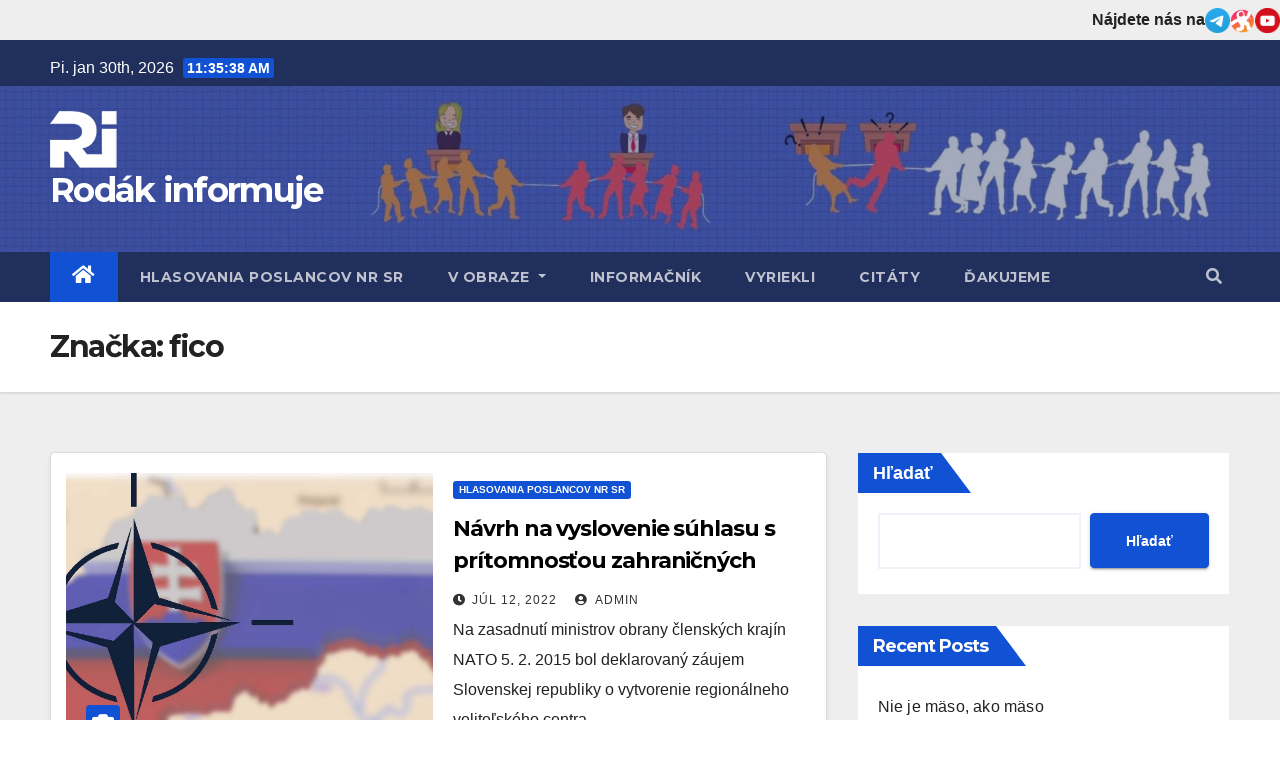

--- FILE ---
content_type: text/html; charset=UTF-8
request_url: https://rodakinformuje.sk/tag/fico/
body_size: 7971
content:
<!DOCTYPE html>
<html lang="sk-SK">
<head>
<meta charset="UTF-8">
<meta name="viewport" content="width=device-width, initial-scale=1">
<link rel="profile" href="https://gmpg.org/xfn/11">
<title>fico &#8211; Rodák informuje</title>
<meta name='robots' content='max-image-preview:large' />
<link rel='dns-prefetch' href='//fonts.googleapis.com' />
<link rel='dns-prefetch' href='//s.w.org' />
<link rel="alternate" type="application/rss+xml" title="RSS kanál: Rodák informuje &raquo;" href="https://rodakinformuje.sk/feed/" />
<link rel="alternate" type="application/rss+xml" title="RSS kanál komentárov webu Rodák informuje &raquo;" href="https://rodakinformuje.sk/comments/feed/" />
<link rel="alternate" type="application/rss+xml" title="KRSS kanál tagu Rodák informuje &raquo; fico" href="https://rodakinformuje.sk/tag/fico/feed/" />
		<script type="text/javascript">
			window._wpemojiSettings = {"baseUrl":"https:\/\/s.w.org\/images\/core\/emoji\/13.1.0\/72x72\/","ext":".png","svgUrl":"https:\/\/s.w.org\/images\/core\/emoji\/13.1.0\/svg\/","svgExt":".svg","source":{"concatemoji":"https:\/\/rodakinformuje.sk\/wp-includes\/js\/wp-emoji-release.min.js?ver=5.8"}};
			!function(e,a,t){var n,r,o,i=a.createElement("canvas"),p=i.getContext&&i.getContext("2d");function s(e,t){var a=String.fromCharCode;p.clearRect(0,0,i.width,i.height),p.fillText(a.apply(this,e),0,0);e=i.toDataURL();return p.clearRect(0,0,i.width,i.height),p.fillText(a.apply(this,t),0,0),e===i.toDataURL()}function c(e){var t=a.createElement("script");t.src=e,t.defer=t.type="text/javascript",a.getElementsByTagName("head")[0].appendChild(t)}for(o=Array("flag","emoji"),t.supports={everything:!0,everythingExceptFlag:!0},r=0;r<o.length;r++)t.supports[o[r]]=function(e){if(!p||!p.fillText)return!1;switch(p.textBaseline="top",p.font="600 32px Arial",e){case"flag":return s([127987,65039,8205,9895,65039],[127987,65039,8203,9895,65039])?!1:!s([55356,56826,55356,56819],[55356,56826,8203,55356,56819])&&!s([55356,57332,56128,56423,56128,56418,56128,56421,56128,56430,56128,56423,56128,56447],[55356,57332,8203,56128,56423,8203,56128,56418,8203,56128,56421,8203,56128,56430,8203,56128,56423,8203,56128,56447]);case"emoji":return!s([10084,65039,8205,55357,56613],[10084,65039,8203,55357,56613])}return!1}(o[r]),t.supports.everything=t.supports.everything&&t.supports[o[r]],"flag"!==o[r]&&(t.supports.everythingExceptFlag=t.supports.everythingExceptFlag&&t.supports[o[r]]);t.supports.everythingExceptFlag=t.supports.everythingExceptFlag&&!t.supports.flag,t.DOMReady=!1,t.readyCallback=function(){t.DOMReady=!0},t.supports.everything||(n=function(){t.readyCallback()},a.addEventListener?(a.addEventListener("DOMContentLoaded",n,!1),e.addEventListener("load",n,!1)):(e.attachEvent("onload",n),a.attachEvent("onreadystatechange",function(){"complete"===a.readyState&&t.readyCallback()})),(n=t.source||{}).concatemoji?c(n.concatemoji):n.wpemoji&&n.twemoji&&(c(n.twemoji),c(n.wpemoji)))}(window,document,window._wpemojiSettings);
		</script>
		<style type="text/css">
img.wp-smiley,
img.emoji {
	display: inline !important;
	border: none !important;
	box-shadow: none !important;
	height: 1em !important;
	width: 1em !important;
	margin: 0 .07em !important;
	vertical-align: -0.1em !important;
	background: none !important;
	padding: 0 !important;
}
</style>
	<link rel='stylesheet' id='wp-block-library-css'  href='https://rodakinformuje.sk/wp-includes/css/dist/block-library/style.min.css?ver=5.8' type='text/css' media='all' />
<link rel='stylesheet' id='dashicons-css'  href='https://rodakinformuje.sk/wp-includes/css/dashicons.min.css?ver=5.8' type='text/css' media='all' />
<link rel='stylesheet' id='post-views-counter-frontend-css'  href='https://rodakinformuje.sk/wp-content/plugins/post-views-counter/css/frontend.css?ver=1.3.11' type='text/css' media='all' />
<link rel='stylesheet' id='newsup-fonts-css'  href='//fonts.googleapis.com/css?family=Montserrat%3A400%2C500%2C700%2C800%7CWork%2BSans%3A300%2C400%2C500%2C600%2C700%2C800%2C900%26display%3Dswap&#038;subset=latin%2Clatin-ext' type='text/css' media='all' />
<link rel='stylesheet' id='bootstrap-css'  href='https://rodakinformuje.sk/wp-content/themes/newsup/css/bootstrap.css?ver=5.8' type='text/css' media='all' />
<link rel='stylesheet' id='newsup-style-css'  href='https://rodakinformuje.sk/wp-content/themes/newsup/style.css?ver=5.8' type='text/css' media='all' />
<link rel='stylesheet' id='newsup-default-css'  href='https://rodakinformuje.sk/wp-content/themes/newsup/css/colors/default.css?ver=5.8' type='text/css' media='all' />
<link rel='stylesheet' id='font-awesome-5-all-css'  href='https://rodakinformuje.sk/wp-content/themes/newsup/css/font-awesome/css/all.min.css?ver=5.8' type='text/css' media='all' />
<link rel='stylesheet' id='font-awesome-4-shim-css'  href='https://rodakinformuje.sk/wp-content/themes/newsup/css/font-awesome/css/v4-shims.min.css?ver=5.8' type='text/css' media='all' />
<link rel='stylesheet' id='owl-carousel-css'  href='https://rodakinformuje.sk/wp-content/themes/newsup/css/owl.carousel.css?ver=5.8' type='text/css' media='all' />
<link rel='stylesheet' id='smartmenus-css'  href='https://rodakinformuje.sk/wp-content/themes/newsup/css/jquery.smartmenus.bootstrap.css?ver=5.8' type='text/css' media='all' />
<script type='text/javascript' src='https://rodakinformuje.sk/wp-includes/js/jquery/jquery.min.js?ver=3.6.0' id='jquery-core-js'></script>
<script type='text/javascript' src='https://rodakinformuje.sk/wp-includes/js/jquery/jquery-migrate.min.js?ver=3.3.2' id='jquery-migrate-js'></script>
<script type='text/javascript' src='https://rodakinformuje.sk/wp-content/themes/newsup/js/navigation.js?ver=5.8' id='newsup-navigation-js'></script>
<script type='text/javascript' src='https://rodakinformuje.sk/wp-content/themes/newsup/js/bootstrap.js?ver=5.8' id='bootstrap-js'></script>
<script type='text/javascript' src='https://rodakinformuje.sk/wp-content/themes/newsup/js/owl.carousel.min.js?ver=5.8' id='owl-carousel-min-js'></script>
<script type='text/javascript' src='https://rodakinformuje.sk/wp-content/themes/newsup/js/jquery.smartmenus.js?ver=5.8' id='smartmenus-js-js'></script>
<script type='text/javascript' src='https://rodakinformuje.sk/wp-content/themes/newsup/js/jquery.smartmenus.bootstrap.js?ver=5.8' id='bootstrap-smartmenus-js-js'></script>
<script type='text/javascript' src='https://rodakinformuje.sk/wp-content/themes/newsup/js/jquery.marquee.js?ver=5.8' id='newsup-marquee-js-js'></script>
<script type='text/javascript' src='https://rodakinformuje.sk/wp-content/themes/newsup/js/main.js?ver=5.8' id='newsup-main-js-js'></script>
<link rel="https://api.w.org/" href="https://rodakinformuje.sk/wp-json/" /><link rel="alternate" type="application/json" href="https://rodakinformuje.sk/wp-json/wp/v2/tags/41" /><link rel="EditURI" type="application/rsd+xml" title="RSD" href="https://rodakinformuje.sk/xmlrpc.php?rsd" />
<link rel="wlwmanifest" type="application/wlwmanifest+xml" href="https://rodakinformuje.sk/wp-includes/wlwmanifest.xml" /> 
<meta name="generator" content="WordPress 5.8" />
<style type="text/css" id="custom-background-css">
    .wrapper { background-color: #eee; }
</style>
    <style type="text/css">
            body .site-title a,
        body .site-description {
            color: #fff;
        }

        .site-branding-text .site-title a {
                font-size: px;
            }

            @media only screen and (max-width: 640px) {
                .site-branding-text .site-title a {
                    font-size: 40px;

                }
            }

            @media only screen and (max-width: 375px) {
                .site-branding-text .site-title a {
                    font-size: 32px;

                }
            }

        </style>
    <link rel="icon" href="https://rodakinformuje.sk/wp-content/uploads/2022/04/cropped-rodak-informuje-logo-modra-32x32.jpg" sizes="32x32" />
<link rel="icon" href="https://rodakinformuje.sk/wp-content/uploads/2022/04/cropped-rodak-informuje-logo-modra-192x192.jpg" sizes="192x192" />
<link rel="apple-touch-icon" href="https://rodakinformuje.sk/wp-content/uploads/2022/04/cropped-rodak-informuje-logo-modra-180x180.jpg" />
<meta name="msapplication-TileImage" content="https://rodakinformuje.sk/wp-content/uploads/2022/04/cropped-rodak-informuje-logo-modra-270x270.jpg" />
</head>
<body data-rsssl=1 class="archive tag tag-fico tag-41 wp-custom-logo wp-embed-responsive hfeed  ta-hide-date-author-in-list" >
<div id="page" class="site">
<a class="skip-link screen-reader-text" href="#content">
Prejsť na obsah</a>
    <div class="wrapper" id="custom-background-css">
        <header class="mg-headwidget">
			<div style="display: flex; justify-content: flex-end; align-items: center; gap: 5px; padding: 5px 0px;">
				<span><b>Nájdete nás na</b></span>
				<a href="https://t.me/rodacirodakom" target="_blank"><img src="https://rodakinformuje.sk/wp-content/uploads/2022/07/telegram.png" width=25 alt="telegram" title="Telegram"></a>
				<a href="https://odysee.com/@rodak-informuje:a" target="_blank"><img src="https://rodakinformuje.sk/wp-content/uploads/2022/07/odysee.png" width=25 alt="odysee" title="Odysee"></a>
			 	<a href="https://www.youtube.com/channel/UC_bGlOa6A7QbeDWkadT9fRQ" target="_blank"><img src="https://rodakinformuje.sk/wp-content/uploads/2022/07/youtube.png" width=25 alt="youtube" title="Odysee"></a>

			</div>

            <!--==================== TOP BAR ====================-->

            <div class="mg-head-detail hidden-xs">
    <div class="container-fluid">
        <div class="row">
                        <div class="col-md-6 col-xs-12">
                <ul class="info-left">
                            <li>Pi. jan 30th, 2026             <span  id="time" class="time"></span>
                    </li>
                    </ul>
            </div>
                        <div class="col-md-6 col-xs-12">
                <ul class="mg-social info-right">
                    
                                                                                                                                      
                                      </ul>
            </div>
                    </div>
    </div>
</div>
            <div class="clearfix"></div>
                        <div class="mg-nav-widget-area-back" style='background-image: url("https://rodakinformuje.sk/wp-content/uploads/2022/04/cropped-Spolupatricnost-A-2-scaled-1.jpg" );'>
                        <div class="overlay">
              <div class="inner"  style="background-color:rgba(32,47,91,0.4);" > 
                <div class="container-fluid">
                    <div class="mg-nav-widget-area">
                        <div class="row align-items-center">
                            <div class="col-md-3 col-sm-4 text-center-xs">
                                <div class="navbar-header">
                                <a href="https://rodakinformuje.sk/" class="navbar-brand" rel="home"><img width="72" height="57" src="https://rodakinformuje.sk/wp-content/uploads/2022/04/cropped-Logo-Ri-1-1-1.png" class="custom-logo" alt="Rodák informuje" /></a>                                <div class="site-branding-text">
                                <h1 class="site-title"> <a href="https://rodakinformuje.sk/" rel="home">Rodák informuje</a></h1>
                                <p class="site-description"></p>
                                </div>
                                                              </div>
                            </div>
                           
                        </div>
                    </div>
                </div>
              </div>
              </div>
          </div>
    <div class="mg-menu-full">
      <nav class="navbar navbar-expand-lg navbar-wp">
        <div class="container-fluid flex-row-reverse">
          <!-- Right nav -->
                    <div class="m-header d-flex pl-3 ml-auto my-2 my-lg-0 position-relative align-items-center">
                                                <a class="mobilehomebtn" href="https://rodakinformuje.sk"><span class="fas fa-home"></span></a>
                        <!-- navbar-toggle -->
                        <button class="navbar-toggler mx-auto" type="button" data-toggle="collapse" data-target="#navbar-wp" aria-controls="navbarSupportedContent" aria-expanded="false" aria-label="Toggle navigation">
                          <i class="fas fa-bars"></i>
                        </button>
                        <!-- /navbar-toggle -->
                                                <div class="dropdown show mg-search-box pr-2">
                            <a class="dropdown-toggle msearch ml-auto" href="#" role="button" id="dropdownMenuLink" data-toggle="dropdown" aria-haspopup="true" aria-expanded="false">
                               <i class="fas fa-search"></i>
                            </a>

                            <div class="dropdown-menu searchinner" aria-labelledby="dropdownMenuLink">
                        <form role="search" method="get" id="searchform" action="https://rodakinformuje.sk/">
  <div class="input-group">
    <input type="search" class="form-control" placeholder="Hľadať" value="" name="s" />
    <span class="input-group-btn btn-default">
    <button type="submit" class="btn"> <i class="fas fa-search"></i> </button>
    </span> </div>
</form>                      </div>
                        </div>
                                              
                    </div>
                    <!-- /Right nav -->
         
          
                  <div class="collapse navbar-collapse" id="navbar-wp">
                  	<div class="d-md-block">
                  <ul id="menu-menu" class="nav navbar-nav mr-auto"><li class="active home"><a class="homebtn" href="https://rodakinformuje.sk"><span class='fas fa-home'></span></a></li><li id="menu-item-6" class="menu-item menu-item-type-taxonomy menu-item-object-category menu-item-6"><a class="nav-link" title="Hlasovania poslancov NR SR" href="https://rodakinformuje.sk/category/hlasovania-poslancov-nrsr/">Hlasovania poslancov NR SR</a></li>
<li id="menu-item-495" class="menu-item menu-item-type-taxonomy menu-item-object-category menu-item-has-children menu-item-495 dropdown"><a class="nav-link" title="V obraze" href="https://rodakinformuje.sk/category/v-obraze/" data-toggle="dropdown" class="dropdown-toggle">V obraze </a>
<ul role="menu" class=" dropdown-menu">
	<li id="menu-item-1190" class="menu-item menu-item-type-taxonomy menu-item-object-category menu-item-1190"><a class="dropdown-item" title="Manipulácie Corp." href="https://rodakinformuje.sk/category/v-obraze/manipulacie-corp/">Manipulácie Corp.</a></li>
	<li id="menu-item-1191" class="menu-item menu-item-type-taxonomy menu-item-object-category menu-item-1191"><a class="dropdown-item" title="Manipulácie MSM" href="https://rodakinformuje.sk/category/v-obraze/manipulacie-msm/">Manipulácie MSM</a></li>
</ul>
</li>
<li id="menu-item-67" class="menu-item menu-item-type-taxonomy menu-item-object-category menu-item-67"><a class="nav-link" title="Informačník" href="https://rodakinformuje.sk/category/informacnik/">Informačník</a></li>
<li id="menu-item-7" class="menu-item menu-item-type-taxonomy menu-item-object-category menu-item-7"><a class="nav-link" title="Vyriekli" href="https://rodakinformuje.sk/category/vyriekli/">Vyriekli</a></li>
<li id="menu-item-280" class="menu-item menu-item-type-taxonomy menu-item-object-category menu-item-280"><a class="nav-link" title="Citáty" href="https://rodakinformuje.sk/category/citaty/">Citáty</a></li>
<li id="menu-item-191" class="menu-item menu-item-type-custom menu-item-object-custom menu-item-191"><a class="nav-link" title="Ďakujeme" href="https://rodacirodakom.sk/2-2/">Ďakujeme</a></li>
</ul>        				</div>		
              		</div>
          </div>
      </nav> <!-- /Navigation -->
    </div>
</header>
<div class="clearfix"></div>
 <!--==================== Newsup breadcrumb section ====================-->
<div class="mg-breadcrumb-section" style='background: url("https://rodakinformuje.sk/wp-content/uploads/2022/04/cropped-Spolupatricnost-A-2-scaled-1.jpg" ) repeat scroll center 0 #143745;'>
  <div class="overlay">
    <div class="container-fluid">
      <div class="row">
        <div class="col-md-12 col-sm-12">
			    <div class="mg-breadcrumb-title">
            <h1>Značka: <span>fico</span></h1>          </div>
        </div>
      </div>
    </div>
    </div>
</div>
<div class="clearfix"></div><div id="content" class="container-fluid">
 <!--container-->
    <!--row-->
    <div class="row">
        <!--col-md-8-->
                <div class="col-md-8">
            <div id="post-496" class="post-496 post type-post status-publish format-standard has-post-thumbnail hentry category-hlasovania-poslancov-nrsr tag-bodor tag-bonul tag-fico tag-glvac tag-hlas tag-kdh tag-nato tag-nfiu tag-pellegrini tag-sas tag-sdku tag-smer">
                            <!-- mg-posts-sec mg-posts-modul-6 -->
                            <div class="mg-posts-sec mg-posts-modul-6">
                                <!-- mg-posts-sec-inner -->
                                <div class="mg-posts-sec-inner">
                                                                        <article class="d-md-flex mg-posts-sec-post">
                                    <div class="col-12 col-md-6">
    <div class="mg-post-thumb back-img md" style="background-image: url('https://rodakinformuje.sk/wp-content/uploads/2022/07/NATO-NFIU-na-Slovensku.jpg');">
        <span class="post-form"><i class="fas fa-camera"></i></span>
        <a class="link-div" href="https://rodakinformuje.sk/hlasovania-poslancov-nrsr/navrh-na-vyslovenie-suhlasu-s-pritomnostou-zahranicnych-ozbrojenych-sil-na-uzemi-sr/"></a>
    </div> 
</div>
                                            <div class="mg-sec-top-post py-3 col">
                                                    <div class="mg-blog-category"> 
                                                        <a class="newsup-categories category-color-1" href="https://rodakinformuje.sk/category/hlasovania-poslancov-nrsr/" alt="Zobraziť všetky články v Hlasovania poslancov NR SR"> 
                                 Hlasovania poslancov NR SR
                             </a>                                                    </div>

                                                    <h4 class="entry-title title"><a href="https://rodakinformuje.sk/hlasovania-poslancov-nrsr/navrh-na-vyslovenie-suhlasu-s-pritomnostou-zahranicnych-ozbrojenych-sil-na-uzemi-sr/">Návrh na vyslovenie súhlasu s prítomnosťou zahraničných ozbrojených síl na území SR</a></h4>
                                                        <div class="mg-blog-meta">
        <span class="mg-blog-date"><i class="fas fa-clock"></i>
         <a href="https://rodakinformuje.sk/2022/07/">
         júl 12, 2022</a></span>
         <a class="auth" href="https://rodakinformuje.sk/author/admin/"><i class="fas fa-user-circle"></i> 
        admin</a>
         
    </div>
    
                                                
                                                    <div class="mg-content">
                                                        <p>Na zasadnutí ministrov obrany členských krajín NATO 5. 2. 2015 bol deklarovaný záujem Slovenskej republiky o vytvorenie regionálneho veliteľského centra&hellip;</p>
                                                </div>
                                            </div>
                                    </article>
                                                                         <article class="d-md-flex mg-posts-sec-post">
                                    <div class="col-12 col-md-6">
    <div class="mg-post-thumb back-img md" style="background-image: url('https://rodakinformuje.sk/wp-content/uploads/2022/05/Zahranicny-agent-PSSST.jpg');">
        <span class="post-form"><i class="fas fa-camera"></i></span>
        <a class="link-div" href="https://rodakinformuje.sk/hlasovania-poslancov-nrsr/zahranicny-agent-pokus-c-3/"></a>
    </div> 
</div>
                                            <div class="mg-sec-top-post py-3 col">
                                                    <div class="mg-blog-category"> 
                                                        <a class="newsup-categories category-color-1" href="https://rodakinformuje.sk/category/hlasovania-poslancov-nrsr/" alt="Zobraziť všetky články v Hlasovania poslancov NR SR"> 
                                 Hlasovania poslancov NR SR
                             </a>                                                    </div>

                                                    <h4 class="entry-title title"><a href="https://rodakinformuje.sk/hlasovania-poslancov-nrsr/zahranicny-agent-pokus-c-3/">Zahraničný agent, pokus č. 3</a></h4>
                                                        <div class="mg-blog-meta">
        <span class="mg-blog-date"><i class="fas fa-clock"></i>
         <a href="https://rodakinformuje.sk/2022/05/">
         máj 15, 2022</a></span>
         <a class="auth" href="https://rodakinformuje.sk/author/admin/"><i class="fas fa-user-circle"></i> 
        admin</a>
         
    </div>
    
                                                
                                                    <div class="mg-content">
                                                        <p>Pred zasahovaním skrze rôzne mimovládne organizácie do vnútorných záležitosti štátu majú v USA už po desaťročia zavedené účinné zákony. Mimovládky&hellip;</p>
                                                </div>
                                            </div>
                                    </article>
                                                                         <article class="d-md-flex mg-posts-sec-post">
                                    <div class="col-12 col-md-6">
    <div class="mg-post-thumb back-img md" style="background-image: url('https://rodakinformuje.sk/wp-content/uploads/2022/04/lisabonska-zmluva.jpg');">
        <span class="post-form"><i class="fas fa-camera"></i></span>
        <a class="link-div" href="https://rodakinformuje.sk/hlasovania-poslancov-nrsr/lisabonska-zmluva-klon-euroustavy/"></a>
    </div> 
</div>
                                            <div class="mg-sec-top-post py-3 col">
                                                    <div class="mg-blog-category"> 
                                                        <a class="newsup-categories category-color-1" href="https://rodakinformuje.sk/category/hlasovania-poslancov-nrsr/" alt="Zobraziť všetky články v Hlasovania poslancov NR SR"> 
                                 Hlasovania poslancov NR SR
                             </a>                                                    </div>

                                                    <h4 class="entry-title title"><a href="https://rodakinformuje.sk/hlasovania-poslancov-nrsr/lisabonska-zmluva-klon-euroustavy/">Lisabonská zmluva &#8211; klon Euroústavy</a></h4>
                                                        <div class="mg-blog-meta">
        <span class="mg-blog-date"><i class="fas fa-clock"></i>
         <a href="https://rodakinformuje.sk/2022/04/">
         apr 27, 2022</a></span>
         <a class="auth" href="https://rodakinformuje.sk/author/admin/"><i class="fas fa-user-circle"></i> 
        admin</a>
         
    </div>
    
                                                
                                                    <div class="mg-content">
                                                        <p>Zmocnenci Európskej únie sa budú neustále zaoberať jednou vecou, posilňovaním svojich právomocí s&nbsp;cieľom vytvorenia spojených štátov európskych – dostať európske&hellip;</p>
                                                </div>
                                            </div>
                                    </article>
                                                                         <article class="d-md-flex mg-posts-sec-post">
                                    <div class="col-12 col-md-6">
    <div class="mg-post-thumb back-img md" style="background-image: url('https://rodakinformuje.sk/wp-content/uploads/2022/04/EU-USE.jpg');">
        <span class="post-form"><i class="fas fa-camera"></i></span>
        <a class="link-div" href="https://rodakinformuje.sk/hlasovania-poslancov-nrsr/euroustava/"></a>
    </div> 
</div>
                                            <div class="mg-sec-top-post py-3 col">
                                                    <div class="mg-blog-category"> 
                                                        <a class="newsup-categories category-color-1" href="https://rodakinformuje.sk/category/hlasovania-poslancov-nrsr/" alt="Zobraziť všetky články v Hlasovania poslancov NR SR"> 
                                 Hlasovania poslancov NR SR
                             </a>                                                    </div>

                                                    <h4 class="entry-title title"><a href="https://rodakinformuje.sk/hlasovania-poslancov-nrsr/euroustava/">Euroústava</a></h4>
                                                        <div class="mg-blog-meta">
        <span class="mg-blog-date"><i class="fas fa-clock"></i>
         <a href="https://rodakinformuje.sk/2022/04/">
         apr 19, 2022</a></span>
         <a class="auth" href="https://rodakinformuje.sk/author/admin/"><i class="fas fa-user-circle"></i> 
        admin</a>
         
    </div>
    
                                                
                                                    <div class="mg-content">
                                                        <p>Euroústava &#8211; od Európy národov k jednému európskemu štátu &#8211; k centrálnej európskej vláde. Vo viacerých európskych štátoch plánovali ohľadom&hellip;</p>
                                                </div>
                                            </div>
                                    </article>
                                                                         <div class="col-md-12 text-center d-md-flex justify-content-center">
                                                                            </div>
                                </div>
                                <!-- // mg-posts-sec-inner -->
                            </div>
                            <!-- // mg-posts-sec block_6 -->

                            <!--col-md-12-->
</div>        </div>
                
        <!--/col-md-8-->
                <!--col-md-4-->
        <aside class="col-md-4">
            
<aside id="secondary" class="widget-area" role="complementary">
	<div id="sidebar-right" class="mg-sidebar">
		<div id="block-2" class="mg-widget widget_block widget_search"><form role="search" method="get" action="https://rodakinformuje.sk/" class="wp-block-search__button-outside wp-block-search__text-button wp-block-search"><label for="wp-block-search__input-1" class="wp-block-search__label">Hľadať</label><div class="wp-block-search__inside-wrapper"><input type="search" id="wp-block-search__input-1" class="wp-block-search__input" name="s" value="" placeholder=""  required /><button type="submit" class="wp-block-search__button ">Hľadať</button></div></form></div><div id="block-3" class="mg-widget widget_block"><div class="wp-block-group"><div class="wp-block-group__inner-container"><h2>Recent Posts</h2><ul class="wp-block-latest-posts__list wp-block-latest-posts"><li><a href="https://rodakinformuje.sk/v-obraze/nie-je-maso-ako-maso/">Nie je mäso, ako mäso</a></li>
<li><a href="https://rodakinformuje.sk/v-obraze/deti-a-sledovanie-obrazovky-len-neskodne-mrhanie-casu/">Deti a sledovanie obrazovky, len neškodné mrhanie času?</a></li>
<li><a href="https://rodakinformuje.sk/v-obraze/eu-digital-covid-pas-ockovanie-respiratory-blokacie-globalna-pandemicka-zmluva/">EÚ Digitál Covid pas, očkovanie, respirátory, blokácie, globálna pandemická zmluva</a></li>
<li><a href="https://rodakinformuje.sk/v-obraze/viem-co-jem/">Viem čo jem?</a></li>
<li><a href="https://rodakinformuje.sk/v-obraze/kniha-ktora-mala-ovplyvnit-volby-ovplyvnila-svet/">Kniha, ktorá mala ovplyvniť voľby – ovplyvnila svet</a></li>
</ul></div></div></div><div id="block-4" class="mg-widget widget_block"><div class="wp-block-group"><div class="wp-block-group__inner-container"><h2>Recent Comments</h2><ol class="wp-block-latest-comments"><li class="wp-block-latest-comments__comment"><article><footer class="wp-block-latest-comments__comment-meta"><a class="wp-block-latest-comments__comment-author" href="https://afinabul.wordpress.com/2022/05/20/india-vs-george-soros/">India vs George Soros &#8211; Political Ponerology</a> na <a class="wp-block-latest-comments__comment-link" href="https://rodakinformuje.sk/hlasovania-poslancov-nrsr/zahranicny-agent/#comment-9">Zahraničný agent</a></footer></article></li><li class="wp-block-latest-comments__comment"><article><footer class="wp-block-latest-comments__comment-meta"><a class="wp-block-latest-comments__comment-author" href="https://rodakinformuje.sk">admin</a> na <a class="wp-block-latest-comments__comment-link" href="https://rodakinformuje.sk/informacnik/rodak-informuje-1/#comment-5">Rodák informuje 1</a></footer></article></li><li class="wp-block-latest-comments__comment"><article><footer class="wp-block-latest-comments__comment-meta"><span class="wp-block-latest-comments__comment-author">Renáta</span> na <a class="wp-block-latest-comments__comment-link" href="https://rodakinformuje.sk/informacnik/rodak-informuje-1/#comment-4">Rodák informuje 1</a></footer></article></li><li class="wp-block-latest-comments__comment"><article><footer class="wp-block-latest-comments__comment-meta"><a class="wp-block-latest-comments__comment-author" href="https://wordpress.org/">A WordPress Commenter</a> na <a class="wp-block-latest-comments__comment-link" href="https://rodakinformuje.sk/uncategorized/hello-world/#comment-1">Hello world!</a></footer></article></li></ol></div></div></div><div id="block-5" class="mg-widget widget_block"><div class="wp-block-group"><div class="wp-block-group__inner-container"><h2>Archives</h2><ul class=" wp-block-archives-list wp-block-archives">	<li><a href='https://rodakinformuje.sk/2023/02/'>február 2023</a></li>
	<li><a href='https://rodakinformuje.sk/2023/01/'>január 2023</a></li>
	<li><a href='https://rodakinformuje.sk/2022/10/'>október 2022</a></li>
	<li><a href='https://rodakinformuje.sk/2022/09/'>september 2022</a></li>
	<li><a href='https://rodakinformuje.sk/2022/08/'>august 2022</a></li>
	<li><a href='https://rodakinformuje.sk/2022/07/'>júl 2022</a></li>
	<li><a href='https://rodakinformuje.sk/2022/05/'>máj 2022</a></li>
	<li><a href='https://rodakinformuje.sk/2022/04/'>apríl 2022</a></li>
	<li><a href='https://rodakinformuje.sk/2022/03/'>marec 2022</a></li>
</ul></div></div></div><div id="block-6" class="mg-widget widget_block"><div class="wp-block-group"><div class="wp-block-group__inner-container"><h2>Categories</h2><ul class="wp-block-categories-list wp-block-categories">	<li class="cat-item cat-item-7"><a href="https://rodakinformuje.sk/category/citaty/">Citáty</a>
</li>
	<li class="cat-item cat-item-2"><a href="https://rodakinformuje.sk/category/hlasovania-poslancov-nrsr/">Hlasovania poslancov NR SR</a>
</li>
	<li class="cat-item cat-item-5"><a href="https://rodakinformuje.sk/category/informacnik/">Informačník</a>
</li>
	<li class="cat-item cat-item-156"><a href="https://rodakinformuje.sk/category/v-obraze/manipulacie-corp/">Manipulácie Corp.</a>
</li>
	<li class="cat-item cat-item-155"><a href="https://rodakinformuje.sk/category/v-obraze/manipulacie-msm/">Manipulácie MSM</a>
</li>
	<li class="cat-item cat-item-1"><a href="https://rodakinformuje.sk/category/uncategorized/">Uncategorized</a>
</li>
	<li class="cat-item cat-item-54"><a href="https://rodakinformuje.sk/category/v-obraze/">V obraze</a>
</li>
</ul></div></div></div>	</div>
</aside><!-- #secondary -->
        </aside>
        <!--/col-md-4-->
            </div>
    <!--/row-->
</div>
  <div class="container-fluid mr-bot40 mg-posts-sec-inner">
        <div class="missed-inner">
        <div class="row">
                        <div class="col-md-12">
                <div class="mg-sec-title">
                    <!-- mg-sec-title -->
                    <h4>You missed</h4>
                </div>
            </div>
                            <!--col-md-3-->
                <div class="col-md-3 col-sm-6 pulse animated">
               <div class="mg-blog-post-3 minh back-img" 
                                                        style="background-image: url('https://rodakinformuje.sk/wp-content/uploads/2023/02/maso-z-nadorovych-buniek.jpg');" >
                            <a class="link-div" href="https://rodakinformuje.sk/v-obraze/nie-je-maso-ako-maso/"></a>
                    <div class="mg-blog-inner">
                      <div class="mg-blog-category">
                      <a class="newsup-categories category-color-1" href="https://rodakinformuje.sk/category/v-obraze/" alt="Zobraziť všetky články v V obraze"> 
                                 V obraze
                             </a>                      </div>
                      <h4 class="title"> <a href="https://rodakinformuje.sk/v-obraze/nie-je-maso-ako-maso/" title="Permalink to: Nie je mäso, ako mäso"> Nie je mäso, ako mäso</a> </h4>
                          <div class="mg-blog-meta">
        <span class="mg-blog-date"><i class="fas fa-clock"></i>
         <a href="https://rodakinformuje.sk/2023/02/">
         feb 26, 2023</a></span>
         <a class="auth" href="https://rodakinformuje.sk/author/admin/"><i class="fas fa-user-circle"></i> 
        admin</a>
         
    </div>
                        </div>
                </div>
            </div>
            <!--/col-md-3-->
                         <!--col-md-3-->
                <div class="col-md-3 col-sm-6 pulse animated">
               <div class="mg-blog-post-3 minh back-img" 
                                                        style="background-image: url('https://rodakinformuje.sk/wp-content/uploads/2023/01/dieta-netobook-pomoc.jpg');" >
                            <a class="link-div" href="https://rodakinformuje.sk/v-obraze/deti-a-sledovanie-obrazovky-len-neskodne-mrhanie-casu/"></a>
                    <div class="mg-blog-inner">
                      <div class="mg-blog-category">
                      <a class="newsup-categories category-color-1" href="https://rodakinformuje.sk/category/v-obraze/" alt="Zobraziť všetky články v V obraze"> 
                                 V obraze
                             </a>                      </div>
                      <h4 class="title"> <a href="https://rodakinformuje.sk/v-obraze/deti-a-sledovanie-obrazovky-len-neskodne-mrhanie-casu/" title="Permalink to: Deti a sledovanie obrazovky, len neškodné mrhanie času?"> Deti a sledovanie obrazovky, len neškodné mrhanie času?</a> </h4>
                          <div class="mg-blog-meta">
        <span class="mg-blog-date"><i class="fas fa-clock"></i>
         <a href="https://rodakinformuje.sk/2023/01/">
         jan 6, 2023</a></span>
         <a class="auth" href="https://rodakinformuje.sk/author/admin/"><i class="fas fa-user-circle"></i> 
        admin</a>
         
    </div>
                        </div>
                </div>
            </div>
            <!--/col-md-3-->
                         <!--col-md-3-->
                <div class="col-md-3 col-sm-6 pulse animated">
               <div class="mg-blog-post-3 minh back-img" 
                                                        style="background-image: url('https://rodakinformuje.sk/wp-content/uploads/2022/10/plandemia-besov.jpg');" >
                            <a class="link-div" href="https://rodakinformuje.sk/v-obraze/eu-digital-covid-pas-ockovanie-respiratory-blokacie-globalna-pandemicka-zmluva/"></a>
                    <div class="mg-blog-inner">
                      <div class="mg-blog-category">
                      <a class="newsup-categories category-color-1" href="https://rodakinformuje.sk/category/v-obraze/" alt="Zobraziť všetky články v V obraze"> 
                                 V obraze
                             </a>                      </div>
                      <h4 class="title"> <a href="https://rodakinformuje.sk/v-obraze/eu-digital-covid-pas-ockovanie-respiratory-blokacie-globalna-pandemicka-zmluva/" title="Permalink to: EÚ Digitál Covid pas, očkovanie, respirátory, blokácie, globálna pandemická zmluva"> EÚ Digitál Covid pas, očkovanie, respirátory, blokácie, globálna pandemická zmluva</a> </h4>
                          <div class="mg-blog-meta">
        <span class="mg-blog-date"><i class="fas fa-clock"></i>
         <a href="https://rodakinformuje.sk/2022/10/">
         okt 25, 2022</a></span>
         <a class="auth" href="https://rodakinformuje.sk/author/admin/"><i class="fas fa-user-circle"></i> 
        admin</a>
         
    </div>
                        </div>
                </div>
            </div>
            <!--/col-md-3-->
                         <!--col-md-3-->
                <div class="col-md-3 col-sm-6 pulse animated">
               <div class="mg-blog-post-3 minh back-img" 
                                                        style="background-image: url('https://rodakinformuje.sk/wp-content/uploads/2022/09/prirodne-chemicke-.jpg');" >
                            <a class="link-div" href="https://rodakinformuje.sk/v-obraze/viem-co-jem/"></a>
                    <div class="mg-blog-inner">
                      <div class="mg-blog-category">
                      <a class="newsup-categories category-color-1" href="https://rodakinformuje.sk/category/v-obraze/" alt="Zobraziť všetky články v V obraze"> 
                                 V obraze
                             </a>                      </div>
                      <h4 class="title"> <a href="https://rodakinformuje.sk/v-obraze/viem-co-jem/" title="Permalink to: Viem čo jem?"> Viem čo jem?</a> </h4>
                          <div class="mg-blog-meta">
        <span class="mg-blog-date"><i class="fas fa-clock"></i>
         <a href="https://rodakinformuje.sk/2022/09/">
         sep 4, 2022</a></span>
         <a class="auth" href="https://rodakinformuje.sk/author/admin/"><i class="fas fa-user-circle"></i> 
        admin</a>
         
    </div>
                        </div>
                </div>
            </div>
            <!--/col-md-3-->
                     

                </div>
            </div>
        </div>
<!--==================== FOOTER AREA ====================-->
        <footer> 
            <div class="overlay" style="background-color: ;">
                <!--Start mg-footer-widget-area-->
                                 <!--End mg-footer-widget-area-->
                <!--Start mg-footer-widget-area-->
                <div class="mg-footer-bottom-area">
                    <div class="container-fluid">
                        <div class="divide-line"></div>
                        <div class="row align-items-center">
                            <!--col-md-4-->
                            <div class="col-md-6">
                               <a href="https://rodakinformuje.sk/" class="navbar-brand" rel="home"><img width="72" height="57" src="https://rodakinformuje.sk/wp-content/uploads/2022/04/cropped-Logo-Ri-1-1-1.png" class="custom-logo" alt="Rodák informuje" /></a>                              <div class="site-branding-text">
                              <h1 class="site-title"> <a href="https://rodakinformuje.sk/" rel="home">Rodák informuje</a></h1>
                              <p class="site-description"></p>
                              </div>
                                                          </div>

                             
                            <div class="col-md-6 text-right text-xs">
                                
                            <ul class="mg-social">
                                    
                                                                         
                                                                        
                                                                 </ul>


                            </div>
                            <!--/col-md-4-->  
                             
                        </div>
                        <!--/row-->
                    </div>
                    <!--/container-->
                </div>
                <!--End mg-footer-widget-area-->

                <div class="mg-footer-copyright">
                    <div class="container-fluid">
                        <div class="row">
                                                      <div class="col-md-6 text-xs">
                                                            <p>
                                <a href="https://wordpress.org/">
								Vytvorené pomocou  WordPress								</a>
								<span class="sep"> | </span>
								Téma: Newsup od <a href="https://themeansar.com/" rel="designer">Themeansar</a>.								</p>
                            </div>


                                                        <div class="col-md-6 text-right text-xs">
                                <ul class="info-right"><li class="nav-item menu-item "><a class="nav-link " href="https://rodakinformuje.sk/" title="Home">Home</a></li><li class="nav-item menu-item page_item dropdown page-item-2"><a class="nav-link" href="https://rodakinformuje.sk/sample-page/">Sample Page</a></li></ul>
                            </div>
                                                  </div>
                    </div>
                </div>
            </div>
            <!--/overlay-->
        </footer>
        <!--/footer-->
    </div>
  </div>
    <!--/wrapper-->
    <!--Scroll To Top-->
    <a href="#" class="ta_upscr bounceInup animated"><i class="fas fa-angle-up"></i></a>
    <!--/Scroll To Top-->
<!-- /Scroll To Top -->
<script type='text/javascript' src='https://rodakinformuje.sk/wp-includes/js/wp-embed.min.js?ver=5.8' id='wp-embed-js'></script>
<script type='text/javascript' src='https://rodakinformuje.sk/wp-content/themes/newsup/js/custom.js?ver=5.8' id='newsup-custom-js'></script>
<script type='text/javascript' src='https://rodakinformuje.sk/wp-content/themes/newsup/js/custom-time.js?ver=5.8' id='newsup-custom-time-js'></script>
	<script>
	/(trident|msie)/i.test(navigator.userAgent)&&document.getElementById&&window.addEventListener&&window.addEventListener("hashchange",function(){var t,e=location.hash.substring(1);/^[A-z0-9_-]+$/.test(e)&&(t=document.getElementById(e))&&(/^(?:a|select|input|button|textarea)$/i.test(t.tagName)||(t.tabIndex=-1),t.focus())},!1);
	</script>
	</body>
</html>